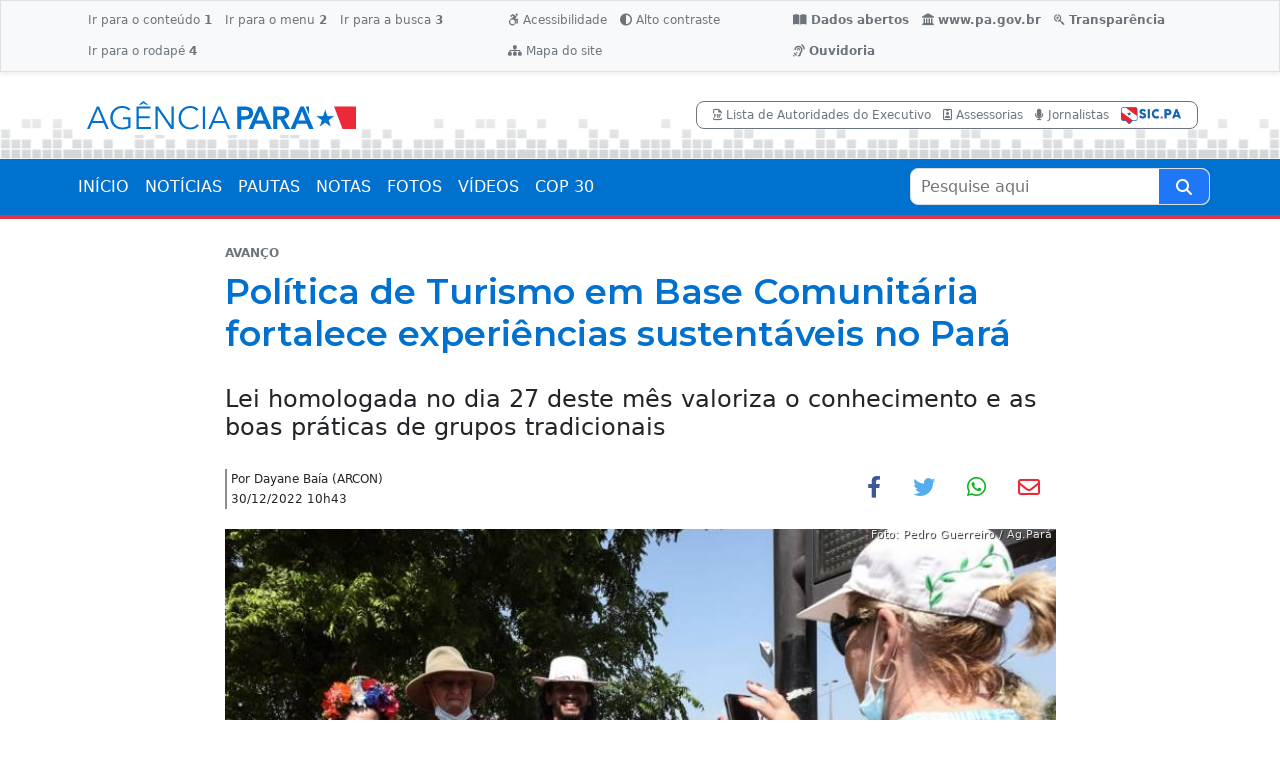

--- FILE ---
content_type: text/html
request_url: https://www.agenciapara.com.br/noticia/40489/politica-de-turismo-em-base-comunitaria-fortalece-experiencias-sustentaveis-no-para
body_size: 19186
content:

<!DOCTYPE html>
<html lang="pt-br">
<head>
	<!-- Google tag (gtag.js) -->
<script async src="https://www.googletagmanager.com/gtag/js?id=G-2XGEQPHP4X"></script>
<script>
  window.dataLayer = window.dataLayer || [];
  function gtag(){dataLayer.push(arguments);}
  gtag('js', new Date());

  gtag('config', 'G-2XGEQPHP4X');
</script>
    <meta charset="UTF-8">
    <meta http-equiv="X-UA-Compatible" content="IE=edge">
    <meta name="viewport" content="width=device-width, initial-scale=1.0">
    <meta name="description" content="Desde terça-feira (27), o Pará passou a contar com a Lei nº 9.773, que institui a Política Estadual de Turismo em Base Comunitária no Pará...." />
    <meta name="keywords" content="agência, agenciapaa, notícias, notas, pautas, fotos, vídeos, Pará, govpara, notícia, governo" />
    
    <meta itemprop="name" content="Política de Turismo em Base Comunitária fortalece experiências sustentáveis no Pará">
    <meta itemprop="url" content="https://www.agenciapara.com.br/noticia/40489/politica-de-turismo-em-base-comunitaria-fortalece-experiencias-sustentaveis-no-para">
    <meta itemprop="description" content="Desde terça-feira (27), o Pará passou a contar com a Lei nº 9.773, que institui a Política Estadual de Turismo em Base Comunitária no Pará....">
    <meta itemprop="image" content="https://www.agenciapara.com.br/midias/2022/pequenas/up_ag_40489_0dd0d32c-ff11-764e-10c5-972b890986ad.jpg">
    
    <meta property="og:site_name" content="Agência Pará de Notícias" />
    <meta property="og:url" content="https://www.agenciapara.com.br/noticia/40489/politica-de-turismo-em-base-comunitaria-fortalece-experiencias-sustentaveis-no-para" />
    <meta property="og:locale" content="pt_BR">
    <meta property="og:type" content="article" />
    <meta property="og:title" content="Política de Turismo em Base Comunitária fortalece experiências sustentáveis no Pará" />
    <meta property="og:description" content="Desde terça-feira (27), o Pará passou a contar com..." />
    <meta property="og:image" content="https://www.agenciapara.com.br/midias/2022/pequenas/up_ag_40489_0dd0d32c-ff11-764e-10c5-972b890986ad.jpg" /> 
    <meta property="image" content="https://www.agenciapara.com.br/midias/2022/pequenas/up_ag_40489_0dd0d32c-ff11-764e-10c5-972b890986ad.jpg">
    <link rel="image_src" href="https://www.agenciapara.com.br/midias/2022/pequenas/up_ag_40489_0dd0d32c-ff11-764e-10c5-972b890986ad.jpg" />
    <link rel="canonical" href="https://www.agenciapara.com.br/noticia/40489/politica-de-turismo-em-base-comunitaria-fortalece-experiencias-sustentaveis-no-para" />
    <link rel="amphtml" href="https://www.agenciapara.com.br/noticia/40489/politica-de-turismo-em-base-comunitaria-fortalece-experiencias-sustentaveis-no-para"/>
	
	
 
    
    <title>Política de Turismo em Base Comunitária fortalece experiências sustentáveis no Pará | Agência Pará</title>
	
	<link rel="shortcut icon" href="/favicon/favicon.ico">
<link rel="icon" sizes="16x16 32x32 64x64" href="/favicon/favicon.ico">
<link rel="icon" type="image/png" sizes="512x512" href="/favicon/favicon-512.png">
<link rel="icon" type="image/png" sizes="196x196" href="/favicon/favicon-192.png">
<link rel="icon" type="image/png" sizes="160x160" href="/favicon/favicon-160.png">
<link rel="icon" type="image/png" sizes="96x96" href="/favicon/favicon-96.png">
<link rel="icon" type="image/png" sizes="64x64" href="/favicon/favicon-64.png">
<link rel="icon" type="image/png" sizes="32x32" href="/favicon/favicon-32.png">
<link rel="icon" type="image/png" sizes="16x16" href="/favicon/favicon-16.png">
<link rel="apple-touch-icon" href="/favicon/favicon-57.png">
<link rel="apple-touch-icon" sizes="114x114" href="/favicon/favicon-114.png">
<link rel="apple-touch-icon" sizes="72x72" href="/favicon/favicon-72.png">
<link rel="apple-touch-icon" sizes="144x144" href="/favicon/favicon-144.png">
<link rel="apple-touch-icon" sizes="60x60" href="/favicon/favicon-60.png">
<link rel="apple-touch-icon" sizes="120x120" href="/favicon/favicon-120.png">
<link rel="apple-touch-icon" sizes="76x76" href="/favicon/favicon-76.png">
<link rel="apple-touch-icon" sizes="152x152" href="/favicon/favicon-152.png">
<link rel="apple-touch-icon" sizes="180x180" href="/favicon/favicon-180.png">
<meta name="msapplication-TileColor" content="#FFFFFF">
<meta name="msapplication-TileImage" content="/favicon/favicon-144.png">
<meta name="msapplication-config" content="/favicon/browserconfig.xml">
    
	<link rel="stylesheet" href="/css/bootstrap.min.css">
    <link rel="stylesheet" href="/css/geral.css?202309011941"> 
    <link rel="stylesheet" href="/css/internas.css?22013202309011941">
	<link rel="stylesheet" href="/css/contrast.css?202309011941">
	<link rel="stylesheet" href="/lightgallery/css/lightgallery.css">	
	
	<link rel="stylesheet" href="https://cdnjs.cloudflare.com/ajax/libs/font-awesome/6.2.0/css/all.min.css">
	
	<script type="text/javascript" src="/js/slider.bundle.js"></script>
</head>
<body>
    
<header>
	<!--TOPO MOBILE-->
	<div class="py-1  d-lg-none topo topo_mobile">
			<div class="container">
				<div class="row">
					<div class="col-auto px-0 d-flex align-items-center">
						<a class="fs-1 py-2 ps-3 pe-1 text-primary" data-bs-toggle="offcanvas" href="#offcanvasMenuMobile"	role="button">
							<i class="fa fa-bars" aria-hidden="true"></i>
						</a>
					</div>
		
					<div class="col d-flex align-items-center justify-content-evenly">
						
						<a href="/" title="Ir para a página inicial" style="text-align:center">
							<img src="/images/logo.svg" class="img-fluid" style="max-width:90%; max-height:50px" alt="Agência Pará">
						</a>
					</div>
		
					<div class="col-auto px-0 d-flex align-items-center">
						<span class="fs-2 py-2 ps-1 pe-3 text-primary" data-bs-toggle="offcanvas" data-bs-target="#offcanvasBuscaMobile" aria-controls="offcanvasBuscaMobile">
							<i class="fa fa-search" aria-hidden="true"></i>
						</span>
					</div>
				</div>
			</div>
        </div>

	<!--SOBRETOPO-->
	<div class="bg-light acessibilidade border border-bottom shadow-sm d-none d-lg-block">
		<div class="container py-1">
			<div class="d-flex justify-content-between">
				<div>
					<ul class="nav">
						<li class="nav-item"> <a class="nav-link text-secondary" accesskey="1" href="#main"> Ir para o conteúdo <strong>1</strong> </a> </li>
						<li class="nav-item"> <a class="nav-link text-secondary" accesskey="2" href="#navbar"> Ir para o menu <strong>2</strong> </a> </li>
						<li class="nav-item"> <a class="nav-link text-secondary" accesskey="3" href="#busca_portal"> Ir para a busca <strong>3</strong> </a> </li>
						<li class="nav-item"> <a class="nav-link text-secondary" accesskey="4" href="#rodape"> Ir para o rodapé <strong>4</strong> </a> </li>
					</ul>
				</div>
				<div>
					<ul class="nav">
						<li class="nav-item"> <a class="nav-link text-secondary" aria-current="page" href="/acessibilidade"> <i class="fa-brands fa-accessible-icon"></i> Acessibilidade </a> </li>
						<li class="nav-item"> <a class="nav-link text-secondary" href="#" onclick="window.toggleContrast()"> <i class="fa-solid fa-circle-half-stroke"></i> Alto contraste </a> </li>
						<li class="nav-item"> <a class="nav-link text-secondary" href="/mapadosite"> <i class="fa-solid fa-sitemap"></i> Mapa do site </a> </li>
					</ul>
				</div>
				
				<div>
					<ul class="nav">
						<li class="nav-item fw-bold">
							<a class="nav-link text-secondary" aria-current="page" href="https://www.sistemas.pa.gov.br/portaltransparencia/dados-abertos" target="_blank"><i class="fas fa-book-open"></i> Dados abertos</a>
						</li>
						<li class="nav-item fw-bold">
							<a class="nav-link text-secondary" aria-current="page" href="https://www.pa.gov.br/" target="_blank"><i class="fa-solid fa-landmark"></i> www.pa.gov.br</a>
						</li>
						<li class="nav-item fw-bold">
							<a class="nav-link text-secondary" aria-current="page" href="http://transparencia.pa.gov.br/" target="_blank"><i class="fa-brands fa-searchengin"></i> Transparência</a>
						</li>
						<li class="nav-item fw-bold">
							<a class="nav-link text-secondary" aria-current="page" href="/pagina/2493/ouvidorias"><i class="fa-solid fa-ear-listen"></i> Ouvidoria</a>
						</li>						
					</ul>
				</div>
				
			</div>
		</div>
	</div>
	
	<!--TOPO DESKTOP-->
	<div class="bg-ligth topo d-none d-md-none d-lg-block">
		<div class="container py-4">
			<div class="d-flex justify-content-between align-items-center">
				<div class="col-lg-3 col-md-4 col-sm-8">
					<a href="/" class="a_topo">
						<img src="/images/logo.svg" class="img-fluid" alt="">
					</a>
				</div>
				<div class="col-auto bg-white d-none d-md-block">
				
					<div class="px-3 py-1 border border-secondary" style="border-radius: 8px;">
                        <ul class="list-inline mb-0 x-small">
                            <li class="list-inline-item"><a class="text-xs-center text-secondary" href="/publicacao/802/lista-de-autoridades-do-poder-executivo-2022"><i class="far fa-file-pdf"></i> Lista de Autoridades do Executivo</a></li>
                            <li class="list-inline-item"><a class="text-xs-center text-secondary" href="/assessorias"><i class="far fa-id-badge"></i> Assessorias</a></li>
                            <li class="list-inline-item"><a class="text-xs-center text-secondary" href="/jornalistas"><i class="fas fa-microphone"></i> Jornalistas</a></li>
                            <li class="list-inline-item"><a class="text-xs-center text-secondary" href="https://www.sistemas.pa.gov.br/esic/public/main/index.xhtml" target="_blank"><img src="/images/sic_pa.png" class="img-fluid" style=" width:60px" alt=""></a></li>

                        </ul>
                    </div>
					
					
				</div>
			</div>
		</div>
	</div>
	
	<div class="bg-primary border-bottom border-4 border-danger d-none d-md-none d-lg-block">
		<div class="container px-0">
			<nav id="navbar" class="navbar navbar-expand-lg badge-verde topo-nav fw-bold">
				<div class="container-fluid px-0">
					
						<ul class="navbar-nav me-auto mb-2 mb-lg-0">
							<li class="nav-item"> <a class="nav-link " aria-current="page" href="/">INÍCIO</a> </li>
							<li class="nav-item"> <a class="nav-link " aria-current="page" href="/noticias">NOTÍCIAS</a> </li>
							<li class="nav-item"> <a class="nav-link" aria-current="page" href="/pautas">PAUTAS</a> </li>
							<li class="nav-item"> <a class="nav-link" aria-current="page" href="/notas">NOTAS</a> </li>
							<li class="nav-item"> <a class="nav-link" aria-current="page" href="/fotos">FOTOS</a> </li>
							<li class="nav-item"> <a class="nav-link" aria-current="page" href="/videos">VÍDEOS</a> </li>
							<li class="nav-item"> <a class="nav-link" aria-current="page" href="/#cop30">COP 30</a> </li>						
						</ul>
						
						<form action="/pesquisa" method="get" role="search" class="form_busca_geral">
							<label class="visually-hidden" for="busca_portal">Pesquise aqui</label>
							<input name="q" id="busca_portal" placeholder="Pesquise aqui" required min="3" maxlength="50" value="" type="search" autocomplete="off" aria-required="true">
							<button type="submit" class="submit" aria-label="Pesquise aqui" title="Clique aqui para pesquisar o conteúdo">
								<i class="fa fa-search" aria-hidden="true" ></i>
							</button>
						</form>
						
					
				</div>
			</nav>
		</div>
	</div>
</header>

<!-- MENU LATERAL ----------------------------------------------------------------- -->

    <div class="offcanvas offcanvas-start" style="max-width:350px; width:90%" tabindex="-1" id="offcanvasMenuMobile" aria-labelledby="offcanvasMenuMobileLabel">
        <div class="offcanvas-header bg-light border-bottom">
            <img src="/images/logo.svg" class="img-fluid" style=" max-width:60%; max-height:50px" alt="Agência Pará" />
            <span type="button" class="p-2 text-primary" data-bs-dismiss="offcanvas" aria-label="Close" style="cursor:pointer"><i class="fa fa-times" aria-hidden="true"></i></span>
        </div>
        <div class="offcanvas-body p-0">
            
			<ul class="list-group list-group-flush fw-500 px-3">
				<a class="list-group-item py-3 px-0" href="/">INÍCIO</a>
				<a class="list-group-item py-3 px-0" href="/noticias">NOTÍCIAS</a>
				<a class="list-group-item py-3 px-0" href="/pautas">PAUTAS</a>
				<a class="list-group-item py-3 px-0" href="/notas">NOTAS</a>
				<a class="list-group-item py-3 px-0" href="/fotos">FOTOS</a>
				<a class="list-group-item py-3 px-0" href="/videos">VÍDEOS</a>
				<a class="list-group-item py-3 px-0" href="/usinas">USINAS DA PAZ</a>
				<a class="list-group-item py-3 px-0" href="/#cop30">COP 30</a>
			</ul>
			
			<div class="nav justify-content-center border-top border-bottom bg-light p-3">
				<a class="text-dark nav-item mx-1 p-2" href="/publicacao/802/lista-de-autoridades-do-poder-executivo-2022">Lista de Autoridades do Executivo</a>
				<a class="text-dark nav-item mx-1 p-2" href="/assessorias">Assessorias</a>
				<a class="text-dark nav-item mx-1 p-2" href="/jornalistas">Jornalistas</a>
			</div>
			
			<div class="nav justify-content-center border-top border-bottom px-2 pt-3 small">				
				<a href="/acessibilidade" class="text-primary nav-item mx-3 mb-3" title="Acessibilidade">
					<i class="fas fa-wheelchair fa-1x me-1"></i> Acessibilidade
				</a>
				<a href="#" id="altocontraste" class="text-primary nav-item mx-3 mb-3" onclick="window.toggleContrast()">
					<i class="fas fa-adjust fa-1x me-1"></i> Alto Contraste
				</a>
				<a href="/mapadosite" class="text-primary nav-item mx-3 mb-3" title="Mapa do Site">
					<i class="fas fa-sitemap fa-1x me-1"></i> Mapa do Site
				</a>
			</div>
			
			<div class="nav justify-content-center border-top border-bottom px-2 pt-3 small fw-bold">
				<a class="text-secondary nav-item mx-3 mb-3" aria-current="page" href="https://www.sistemas.pa.gov.br/portaltransparencia/dados-abertos" target="_blank"><i class="fas fa-book-open fa-1x me-1"></i> Dados abertos</a>
				
				<a class="text-secondary nav-item mx-3 mb-3" aria-current="page" href="http://transparencia.pa.gov.br/" target="_blank"><i class="fa-brands fa-searchengin fa-1x me-1"></i> Transparência</a>
				
				<a class="text-secondary nav-item mx-3 mb-3" aria-current="page" href="/pagina/2493/ouvidorias"><i class="fa-solid fa-ear-listen fa-1x me-1"></i> Ouvidoria</a>
				
			</div>
			
			<a class="text-dark w-100 mt-3 fw-bold d-inline-block text-center" href="https://www.pa.gov.br" target="_blank">pa.gov.br</a>
			
        </div>
    </div>
	


<div class="offcanvas offcanvas-end" style="max-width:350px; width:90%" tabindex="-1" id="offcanvasBuscaMobile" aria-labelledby="offcanvasBuscaMobileLabel" >
	<div class="offcanvas-header border-bottom">
		<h5 id="offcanvasBuscaMobileLabel" class="offcanvas-title text-primary">Ferramenta de pesquisa</h5>
		<span type="button" class="p-2 text-primary" data-bs-dismiss="offcanvas" aria-label="Close" style="cursor:pointer"><i class="fa fa-times" aria-hidden="true"></i></span>
	</div>
	<div class="offcanvas-body bg-light">
		<div class="row">
            <div class="col-12"> 
                <div class="search_page_busca">                
                <form action="/pesquisa" method="get" role="search">
				
                    <div class="filtros_busca_input_group mb-3">
                        <label class="visually-hidden" for="fs_filtros_busca_input">Pesquise aqui</label>
                        <input class="filtros_busca_input" name="q" id="fs_filtros_busca_input" maxlength="50" placeholder="Pesquise aqui" value="" type="search" autocomplete="off">
                        <button type="submit" class="filtros_busca_bt_search" aria-label="Buscar" title="Clique aqui para pesquisar o conteúdo">
                            <i class="fa fa-search" aria-hidden="true" ></i>
                        </button>
                    </div>
                    
                    <div class="box_filtro_busca">
					
						<div class="row">
							<div class="col-12">
								<div class="row">
									<!--COLUNAS INICIO-->
									
									<div class="col-12">
										<div class="row">
											<div class="col-12 mb-3">
												<div class="small fw-500 mb-1">ÁREA DE GOVERNO</div> 
												<div class="">
													<label class="visually-hidden" for="fs_a">Área de Governo</label>
													<select class="form-select form-select-sm" name="a" id="fs_a">
														<option value="">Em qualquer área</option>
														
														<option value="41" >Abastecimento</option>
														
														<option value="2" >Administração</option>
														
														<option value="21" >Agricultura e Pesca</option>
														
														<option value="56" >Agropecuária</option>
														
														<option value="40" >Água e Saneamento</option>
														
														<option value="22" >Assistência Social</option>
														
														<option value="15" >Assuntos Políticos</option>
														
														<option value="30" >Auditoria e Controle</option>
														
														<option value="48" >Banco de Sangue</option>
														
														<option value="47" >Banco Público</option>
														
														<option value="44" >Cidadania</option>
														
														<option value="8" >Ciência e Tecnologia</option>
														
														<option value="1" >Comunicação</option>
														
														<option value="19" >Cultura</option>
														
														<option value="11" >Desenvolv. Econômico</option>
														
														<option value="4" >Educação</option>
														
														<option value="36" >Energia</option>
														
														<option value="39" >Ensino Superior</option>
														
														<option value="3" >Esporte e Lazer</option>
														
														<option value="54" >Estudos e Pesquisas</option>
														
														<option value="5" >Finanças e Fazenda</option>
														
														<option value="42" >Funcionalismo Público</option>
														
														<option value="24" >Governo</option>
														
														<option value="10" >Habitação</option>
														
														<option value="37" >Indústrias</option>
														
														<option value="43" >Informática e Proc Dados</option>
														
														<option value="55" >Infraestrutura</option>
														
														<option value="26" >Institucional</option>
														
														<option value="38" >Justiça e Direitos Humanos</option>
														
														<option value="9" >Meio Ambiente</option>
														
														<option value="35" >Mineração</option>
														
														<option value="7" >Obras Públicas</option>
														
														<option value="28" >Orçamento</option>
														
														<option value="23" >Patrimônio Histórico</option>
														
														<option value="50" >Perícias Científicas</option>
														
														<option value="20" >Planejamento</option>
														
														<option value="51" >Portos e Hidrovias</option>
														
														<option value="25" >Previdência </option>
														
														<option value="32" >Procuradoria Geral</option>
														
														<option value="53" >Programas de Microcrédito</option>
														
														<option value="52" >Regulação de Serv. Públicos</option>
														
														<option value="12" >Saúde</option>
														
														<option value="17" >Segurança</option>
														
														<option value="46" >Servidores - Assistência</option>
														
														<option value="45" >Servidores - Capacitação</option>
														
														<option value="34" >Terras e assuntos rurais</option>
														
														<option value="33" >Trabalho, Emprego e Renda</option>
														
														<option value="49" >Trânsito</option>
														
														<option value="6" >Transportes</option>
														
														<option value="14" >Turismo</option>
														
													</select> 
												</div>
											</div>
										</div>
									</div>
									
									<div class="col-12">
										<div class="row">
											<div class="col-12 mb-3">
												<div class="small fw-500 mb-1">TAGS</div> 
												<div class="">
													<label class="visually-hidden" for="fs_tag">Tags</label>
													<select class="form-select form-select-sm" name="tag" id="fs_tag">
														<option value="">Qualquer</option>
														
														<option value="127" > hanseníase</option>
														
														<option value="222" > linha chilena</option>
														
														<option value="165" >abelardo santos</option>
														
														<option value="190" >AÇAÍ</option>
														
														<option value="189" >Aeroporto Internacional de Belém</option>
														
														<option value="185" >Água Pará</option>
														
														<option value="255" >ajuda humanitária</option>
														
														<option value="214" >almeirim</option>
														
														<option value="155" >ALTAMIRA</option>
														
														<option value="228" >amamentação</option>
														
														<option value="51" >Amazônia</option>
														
														<option value="88" >ANANINDEUA</option>
														
														<option value="266" >Aniversário de Belém</option>
														
														<option value="87" >ÁRVORE</option>
														
														<option value="118" >asfalto</option>
														
														<option value="219" >AVENIDA ANANIN</option>
														
														<option value="119" >Balanço2023</option>
														
														<option value="156" >BANNACH</option>
														
														<option value="208" >BANPARÁ</option>
														
														<option value="97" >Barco Hospital Papa Francisco</option>
														
														<option value="147" >BASQUETE</option>
														
														<option value="82" >Belém</option>
														
														<option value="267" >Belém 410 anos</option>
														
														<option value="175" >BENEVIDES</option>
														
														<option value="203" >BORA ESTUDAR</option>
														
														<option value="211" >bragança</option>
														
														<option value="210" >breves</option>
														
														<option value="86" >BRT METROPOLITANO</option>
														
														<option value="200" >CACAU</option>
														
														<option value="226" >cadúnico</option>
														
														<option value="241" >CARABAO</option>
														
														<option value="229" >CARBONO</option>
														
														<option value="150" >carnaval</option>
														
														<option value="197" >Casa da Linguagem</option>
														
														<option value="146" >castanhal</option>
														
														<option value="166" >castelo de sonhos</option>
														
														<option value="223" >cerol</option>
														
														<option value="201" >cesta humanitária</option>
														
														<option value="168" >Chikungunya</option>
														
														<option value="252" >Chocolat Amazônia e Flor 2024</option>
														
														<option value="216" >chocolate</option>
														
														<option value="244" >CÍRIO DE NAZARÉ</option>
														
														<option value="170" >CNH PAI D'ÉGUA</option>
														
														<option value="131" >concurso público</option>
														
														<option value="235" >conta de energia</option>
														
														<option value="76" >Contas Públicas</option>
														
														<option value="114" >COP30</option>
														
														<option value="198" >COPA VERDE</option>
														
														<option value="53" >Coronavírus</option>
														
														<option value="132" >corpo de bombeiros militar do pará</option>
														
														<option value="100" >COSANPA</option>
														
														<option value="153" >CRECHE POR TODO O PARÁ</option>
														
														<option value="154" >CRECHES POR TODO O PARÁ</option>
														
														<option value="137" >credcidadão</option>
														
														<option value="163" >CRIAS DO CURRO VELHO</option>
														
														<option value="169" >cruzeiros</option>
														
														<option value="196" >Curro Velho</option>
														
														<option value="140" >dengue</option>
														
														<option value="192" >DESMATAMENTO</option>
														
														<option value="264" >Destaques 2025</option>
														
														<option value="83" >destaques2023</option>
														
														<option value="161" >DETRAN-PA</option>
														
														<option value="173" >doação de sangue</option>
														
														<option value="123" >DST</option>
														
														<option value="260" >ecoarte</option>
														
														<option value="236" >economia</option>
														
														<option value="120" >EDUCAÇÃO</option>
														
														<option value="162" >ELDORADO DOS CARAJÁS</option>
														
														<option value="251" >empreendedorismo</option>
														
														<option value="145" >ENEM</option>
														
														<option value="149" >ESPORTE</option>
														
														<option value="95" >ESTAÇÃO DAS DOCAS</option>
														
														<option value="142" >febre amarela</option>
														
														<option value="238" >feira do livro</option>
														
														<option value="107" >FESTIVAL PSICA</option>
														
														<option value="109" >fiscalização</option>
														
														<option value="242" >FITA2024</option>
														
														<option value="90" >FUTEBOL</option>
														
														<option value="106" >GARIMPO</option>
														
														<option value="167" >GÁS NATURAL</option>
														
														<option value="199" >Governo do Pará nos Bairros</option>
														
														<option value="135" >habitação</option>
														
														<option value="243" >HANGAR</option>
														
														<option value="245" >hanseníase</option>
														
														<option value="117" >HEMOPA</option>
														
														<option value="102" >hiv</option>
														
														<option value="233" >hospital da mulher</option>
														
														<option value="139" >HOSPITAL DE CLÍNICAS</option>
														
														<option value="143" >icoaraci</option>
														
														<option value="220" >Instituto Evandro Chagas</option>
														
														<option value="227" >internet</option>
														
														<option value="157" >IPVA</option>
														
														<option value="138" >JANEIRO BRANCO</option>
														
														<option value="247" >Jiu-jítsu</option>
														
														<option value="193" >Judô</option>
														
														<option value="248" >judô inclusivo</option>
														
														<option value="224" >LINHA DE CRÉDITO</option>
														
														<option value="268" >luto</option>
														
														<option value="178" >mangal das garças</option>
														
														<option value="128" >MANGUEIRÃO</option>
														
														<option value="91" >MANGUEIRÃO</option>
														
														<option value="186" >marabá</option>
														
														<option value="202" >maracanã</option>
														
														<option value="113" >MARAJÓ</option>
														
														<option value="187" >marambaia</option>
														
														<option value="218" >marujada</option>
														
														<option value="111" >MEIO AMBIENTE</option>
														
														<option value="231" >mercado municipal</option>
														
														<option value="79" >Minuto Agência Pará</option>
														
														<option value="184" >MiritiBoard</option>
														
														<option value="204" >Monilíase</option>
														
														<option value="92" >MONITORAMENTO</option>
														
														<option value="80" >Mosqueiro</option>
														
														<option value="116" >MULHER</option>
														
														<option value="73" >Música e Inclusão Social</option>
														
														<option value="108" >musicoterapia</option>
														
														<option value="94" >NATAL</option>
														
														<option value="234" >NOVA TAMANDARÉ</option>
														
														<option value="72" >Novembro Azul</option>
														
														<option value="262" >Novembro Roxo</option>
														
														<option value="246" >Novo Santuário</option>
														
														<option value="71" >Novos conhecimentos</option>
														
														<option value="89" >NUTRIÇÃO</option>
														
														<option value="254" >obesidade zero</option>
														
														<option value="121" >OBRAS</option>
														
														<option value="84" >ônibus</option>
														
														<option value="217" >operação verão 2024</option>
														
														<option value="253" >ophir loyola</option>
														
														<option value="221" >ORLA</option>
														
														<option value="144" >outeiro</option>
														
														<option value="55" >Outubro Rosa</option>
														
														<option value="105" >PACAJÁ</option>
														
														<option value="104" >PARÁ</option>
														
														<option value="261" >Parque da Cidade</option>
														
														<option value="125" >parque estadual do utinga</option>
														
														<option value="177" >páscoa</option>
														
														<option value="180" >PAYSANDU</option>
														
														<option value="99" >PCT GUAMÁ</option>
														
														<option value="240" >pinduca</option>
														
														<option value="237" >pinta cuias</option>
														
														<option value="130" >polícia civil do pará</option>
														
														<option value="124" >POLÍCIA MILITAR</option>
														
														<option value="159" >PONTE</option>
														
														<option value="232" >por todas elas</option>
														
														<option value="209" >PORTEL</option>
														
														<option value="213" >PORTO FUTURO II</option>
														
														<option value="75" >Premiação Nacional</option>
														
														<option value="148" >PRÉ-OLÍMPICO DE BASQUETE</option>
														
														<option value="263" >Programa Vida Ativa</option>
														
														<option value="195" >Pronto-Socorro</option>
														
														<option value="133" >prosel</option>
														
														<option value="134" >prosel 2024</option>
														
														<option value="250" >queimadas</option>
														
														<option value="81" >racismo religioso</option>
														
														<option value="182" >realidade aumentada</option>
														
														<option value="181" >realidade virtual</option>
														
														<option value="85" >Região Metropolitana</option>
														
														<option value="205" >regulariza pará</option>
														
														<option value="179" >REMO</option>
														
														<option value="265" >Retrospectiva</option>
														
														<option value="215" >rio fresco</option>
														
														<option value="249" >rua da marinha</option>
														
														<option value="225" >salinópolis</option>
														
														<option value="158" >SANTA CASA</option>
														
														<option value="230" >santa izabel do pará</option>
														
														<option value="110" >santarém</option>
														
														<option value="151" >são félix do xingu</option>
														
														<option value="96" >saúde</option>
														
														<option value="191" >saúde mental</option>
														
														<option value="171" >Secom por Todo o Pará</option>
														
														<option value="103" >SEGURANÇA PÚBLICA</option>
														
														<option value="164" >Semana dos Povos Indígenas</option>
														
														<option value="176" >semana santa</option>
														
														<option value="160" >SENTINELA</option>
														
														<option value="136" >sua casa</option>
														
														<option value="172" >SUSTENTABILIDADE</option>
														
														<option value="188" >tapanã</option>
														
														<option value="183" >Teatro Waldemar Henrique</option>
														
														<option value="98" >TECNOLOGIA</option>
														
														<option value="194" >TerPaz nos Bairros</option>
														
														<option value="207" >Teste do Pezinho</option>
														
														<option value="206" >títulos de terra</option>
														
														<option value="93" >TRÂNSITO</option>
														
														<option value="129" >TROTE</option>
														
														<option value="126" >TURISMO</option>
														
														<option value="122" >uepa</option>
														
														<option value="66" >Usina da Paz Jurunas/Condor</option>
														
														<option value="59" >Usinas da Paz</option>
														
														<option value="63" >UsiPaz Benguí</option>
														
														<option value="61" >UsiPaz Cabanagem</option>
														
														<option value="65" >UsiPaz Canaã</option>
														
														<option value="78" >UsiPaz Guamá</option>
														
														<option value="60" >UsiPaz Icuí</option>
														
														<option value="62" >UsiPaz Marituba</option>
														
														<option value="64" >UsiPaz Parauapebas</option>
														
														<option value="67" >UsiPaz Terra Firme</option>
														
														<option value="212" >vacina</option>
														
														<option value="174" >ver-o-peso</option>
														
														<option value="115" >VIOLÊNCIA</option>
														
														<option value="259" >vôlei masculino</option>
														
														<option value="152" >Waldemar Henrique</option>
														
														<option value="141" >zika</option>
														
													</select> 
												</div>
											</div>
										</div>
									</div>
									
									<div class="col-12">
										<div class="row">
											<div class="col-12 mb-3">
												<div class="small fw-500 mb-1">REGIÕES</div> 
												<div class="">
													<label class="visually-hidden" for="fs_regiao">Regiões</label>
													<select class="form-select form-select-sm" name="regiao" id="fs_regiao">
														<option value="">Qualquer</option>
														
														<option value="15" >BR - Distrito Federal</option>
														
														<option value="13" >BR - Outros estados</option>
														
														<option value="14" >EX - Exterior</option>
														
														<option value="1" >Região Araguaia</option>
														
														<option value="2" >Região Baixo Amazonas</option>
														
														<option value="3" >Região Carajás</option>
														
														<option value="4" >Região Guajará</option>
														
														<option value="5" >Região Guamá</option>
														
														<option value="6" >Região Lago de Tucuruí</option>
														
														<option value="7" >Região Marajó</option>
														
														<option value="8" >Região Rio Caeté</option>
														
														<option value="9" >Região Rio Capim</option>
														
														<option value="10" >Região Tapajós</option>
														
														<option value="11" >Região Tocantins</option>
														
														<option value="12" >Região Xingu</option>
														
													</select> 
												</div>
											</div>
										</div>
									</div>
									
									<div class="12 mb-3">
										<div class="small fw-500 mb-1">CONTEÚDO</div> 
										<div class="form-check">
										  <input class="form-check-input" type="radio" name="c" id="fs_c1" value="" checked>
										  <label class="form-check-label" for="fs_c1">Todos</label>
										</div>
										<div class="form-check">
										  <input class="form-check-input" type="radio" name="c" id="fs_c6" value="noticias" >
										  <label class="form-check-label" for="fs_c6">Notícias</label>
										</div>
										<div class="form-check">
										  <input class="form-check-input" type="radio" name="c" id="fs_c10" value="pautas" >
										  <label class="form-check-label" for="fs_c10">Pautas</label>
										</div>
										<div class="form-check">
										  <input class="form-check-input" type="radio" name="c" id="fs_c11" value="notas" >
										  <label class="form-check-label" for="fs_c11">Notas</label>
										</div>
										<div class="form-check">
										  <input class="form-check-input" type="radio" name="c" id="fs_c7" value="fotos" >
										  <label class="form-check-label" for="fs_c7">Fotos</label>
										</div>
										<div class="form-check">
										  <input class="form-check-input" type="radio" name="c" id="fs_c9" value="videos" >
										  <label class="form-check-label" for="fs_c9">Vídeos</label>
										</div>
									</div>
									
									<!--COLUNAS FIM-->
								</div>
							</div>
							
							<div class="col-12">
								<div class="row">
									<!--COLUNAS INICIO-->
									<div class="col-12 mb-3">
										<div class="small fw-500 mb-1">PERÍODO</div>                        
										<div class="form-check">
										  <input class="form-check-input" type="radio" name="p" id="fs_p1" value="" checked>
										  <label class="form-check-label" for="fs_p1">Em qualquer data</label>
										</div>
										<div class="form-check">
										  <input class="form-check-input" type="radio" name="p" id="fs_phoje" value="1" >
										  <label class="form-check-label" for="fs_phoje">Nas últimas 24 horas</label>
										</div>
										<div class="form-check">
										  <input class="form-check-input" type="radio" name="p" id="fs_p2" value="7" >
										  <label class="form-check-label" for="fs_p2">Na última semana</label>
										</div>
										<div class="form-check">
										  <input class="form-check-input" type="radio" name="p" id="fs_p3" value="30" >
										  <label class="form-check-label" for="fs_p3">No último mês</label>
										</div>
										<div class="form-check">
										  <input class="form-check-input" type="radio" name="p" id="fs_p4" value="365" >
										  <label class="form-check-label" for="fs_p4">No último ano</label>
										</div>
										<div class="form-check">
										  <input class="form-check-input plivre" type="radio" name="p" id="fs_plivre" value="0" >
										  <label class="form-check-label" for="fs_plivre">Intervalo personalizado</label>
										</div>
										
										<div class="row">										
											<div class="col-10 mb-1 campo_datas">
												<div class="input-group input-group-sm">
													<span class="input-group-text">De</span>
													<input name="dataini" id="fs_dataini" type="date" value="" class="form-control" aria-label="De">
												</div>
											</div>											
											<div class="col-10 mb-1 campo_datas">
												<div class="input-group input-group-sm">
													<span class="input-group-text" style="width: 34px;text-align: center;	display: inline-block;">A</span>
													<input name="datafim" id="fs_datafim" type="date" value="" class="form-control" aria-label="A">
												</div>
											</div>
										</div>
										
									</div>
									<!--COLUNAS FIM-->
								</div>
							</div>
							
						</div> <!--row-->
                        
                        <div class="col-12 text-center">
							<button type="submit" class="btn_aplicar_filtro" aria-label="Buscar" title="Clique aqui para pesquisar o conteúdo">
								<i class="fa fa-search" aria-hidden="true" ></i> Aplicar filtro
							</button>
                        </div>
                        
                    </div> 
                </form>
                
                </div>                        
            </div>
        </div>
	</div>
</div>

    <main id="main">
	
        <div class="container">					
            <div class="row pb-3 justify-content-center">
                
				<article class="col-12 col-xxl-8 col-xl-9 col-lg-11 pt-4 pb-4">
				
					<div class="d-flex justify-content-between">
					<div class="text-secondary fw-bold x-small mb-2">AVANÇO</div>
					
					</div>


					<h1 class="titulo">Política de Turismo em Base Comunitária fortalece experiências sustentáveis no Pará</h1>					
					
					
					   <p class="mb-4 fs-4 lh-120">Lei homologada no dia 27 deste mês valoriza o conhecimento e as boas práticas de grupos tradicionais</p>
					
					
					
					<div class="d-flex justify-content-between align-content-center align-items-center mb-3">
						<div class="linha_vertical_cinza x-small">
							<div class="ms-1 fw-500">Por Dayane Baía (ARCON)</div>
							<div class="ms-1">30/12/2022 10h43</div>
						</div>
						
						<div class="">
							<ul class="nav justify-content-center sticky-top social">
								<li class="nav-item">
									<a class="nav-link" href="https://www.facebook.com/sharer/sharer.php?u=https://www.agenciapara.com.br/noticia/40489/politica-de-turismo-em-base-comunitaria-fortalece-experiencias-sustentaveis-no-para" target="_blank">
										<i class="fa-brands fa-facebook-f"></i>
									</a>
								</li>
								<li class="nav-item">
									<a class="nav-link" href="#">
										<i class="fa-brands fa-twitter"></i>
									</a>
								</li>
								
								<li class="nav-item">
									<a class="nav-link" href="https://api.whatsapp.com/send?text=Pol&#237;tica de Turismo em Base Comunit&#225;ria fortalece experi&#234;ncias sustent&#225;veis no Par&#225; | Ag&#234;ncia Par&#225; https://www.agenciapara.com.br/noticia/40489/politica-de-turismo-em-base-comunitaria-fortalece-experiencias-sustentaveis-no-para" target="_blank">
										<i class="fa-brands fa-whatsapp"></i>
									</a>
								</li>
								
								<li class="nav-item">
									<a class="nav-link" href="mailto:?subject=Agência Pará - Política de Turismo em Base Comunitária fortalece experiências sustentáveis no Pará&body=https://www.agenciapara.com.br/noticia/40489/politica-de-turismo-em-base-comunitaria-fortalece-experiencias-sustentaveis-no-para" target="_blank">
										<i class="fa-regular fa-envelope"></i>
									</a>
								</li>
							</ul>
						</div>
					</div>
					

					
					                                   
					
					
					<div class="txt_noticia">
					
					<p><span class="w3cgWrapper w3cgAlignCenter"><a class="imgGcLink" href="/midias/2022/grandes/up_ag_40489_0dd0d32c-ff11-764e-10c5-972b890986ad.jpg"><img class="imGs4O0O8" src="/midias/2022/medias/up_ag_40489_0dd0d32c-ff11-764e-10c5-972b890986ad.jpg" title="Crédito: Pedro Guerreiro / Ag.Pará" /></a><span class="w3cgLegenda"></span></span>Desde terça-feira (27), o Pará passou a contar com a Lei nº 9.773, que institui a Política Estadual de Turismo em Base Comunitária no Pará. Com a legislação, abrem-se oportunidades de avanço na institucionalização, regulamentando atividades e dando legitimidade às comunidades rurais e tradicionais para atuarem no setor.  No Pará, as comunidades são formadas por indígenas, quilombolas e ribeirinhos, por exemplo.</p>
<p>A lei compreende as comunidades tradicionais como grupos culturalmente diferenciados e que se reconhecem como tais, com formas próprias de organização social e que ocupam e usam territórios e recursos naturais como condição para vivência cultural, social, religiosa, ancestral e econômica.</p>
<p>A nova legislação destaca o conhecimento das comunidades, bem como as inovações e práticas gerados e transmitidos pela tradição, de geração em geração. </p>
<p><strong><span class="w3cgWrapper w3cgAlignCenter"><a class="imgGcLink" href="/midias/2022/grandes/up_ag_40489_02a62374-6b8f-a627-ef91-db3cf40274df.jpg"><img class="imGs4O0O8" src="/midias/2022/medias/up_ag_40489_02a62374-6b8f-a627-ef91-db3cf40274df.jpg" title="Crédito: Pedro Guerreiro / Ag.Pará" /></a><span class="w3cgLegenda"></span></span>Turismo na comunidade -</strong> A nova lei permite que as unidades de planejamento de Turismo em Base Comunitária incluam circuitos, roteiros, rotas, caminhos, trilhas, rios, lagos, igarapés, colônias, comunidades, aldeias, vilas, quilombos, assentamentos, dentre outros termos similares.</p>
<p><span class="w3cgWrapper w3cgAlignLeft"><a class="imgGcLink" href="/midias/2022/grandes/up_ag_40489_fb225ebf-41d3-2c0e-31c7-286a01566fe1.jpg"><img class="imGs4O0O8" src="/midias/2022/pequenas/up_ag_40489_fb225ebf-41d3-2c0e-31c7-286a01566fe1.jpg" title="Crédito: Pedro Guerreiro / Ag.Pará" /></a><span class="w3cgLegenda"></span></span>O secretário de Estado de Turismo, André Dias, destacou a homologação da lei , na última terça-feira (27), como um passo importante resultado de uma série de ações de fortalecimento ao turismo sustentável. </p>
<p>"A Amazônia enquanto atrativo turístico é melhor compreendida e acessada através do olhar das comunidades tradicionais. Temos diversos produtos estruturados como visitas técnicas e qualificações realizadas nos últimos quatro anos", afirma o secretário.</p>
<p><strong><span class="w3cgWrapper w3cgAlignCenter"><a class="imgGcLink" href="/midias/2022/grandes/up_ag_40489_b0073dca-6c0b-a4d8-160a-1b8367c7764c.jpg"><img class="imGs4O0O8" src="/midias/2022/medias/up_ag_40489_b0073dca-6c0b-a4d8-160a-1b8367c7764c.jpg" title="Crédito: Pedro Guerreiro / Ag.Pará" /></a><span class="w3cgLegenda"></span></span>Ecologia e Sociobiodiversidade - </strong>O turismo em base comunitária segue princípios como valorização da sociobiodiversidade local; manutenção do meio ambiente ecologicamente equilibrado; diversificação, valorização e comercialização da produção regional; valorização do patrimônio cultural das comunidades tradicionais; e protagonismo comunitário.</p>
<p>"Temos atuado em todas as regiões, nesse sentido, como as comunidades que atuam na Floresta Nacional do Tapajós; as que atuam em Soure, Salvaterra e já receberam qualificação; as da região do Caetés e Guamá também, além de Altamira e Xingu, além das que atuam com pesca esportiva, e demais unidades de conservação do nosso estado", observou o titular da Setur, André Dias.</p>

<div id="carouselNoticias" class="carousel slide" data-bs-ride="carousel" data-bs-interval="4000">
	
	
	<div class="carousel-inner">
	
			<div class="carousel-item active">
				<a class="imgGcLink" href="/midias/2022/grandes/up_ag_40489_412f9078-93e6-e5b4-b78d-259420847f10.jpg">
					<img class="d-block w-100" src="/midias/2022/medias/up_ag_40489_412f9078-93e6-e5b4-b78d-259420847f10.jpg" alt="">
					<div class="carousel-caption" style="text-shadow: 1px 1px 1px #000;"> 
						<div class="x-small fw-500 mb-1" >Foto: Pedro Guerreiro / Ag.Pará</div>
						
						<h6 class="mb-0"></h6>
						
					</div>
				</a>
			</div>    
	 
	</div>
	
</div> 

					
					</div>
					
				</article>
                
            </div> <!--.row-->            
		</div> <!--.container-->
		
		<section class="bg-light border-top">
			<div class="container">
				<div class="row">
					<div class="col-12 py-4">
					
						<h3 class="h3 text-danger mb-4">Veja também</h3>
									
						<div class="row">		
							
							<div class="col-lg-3 col-md-6 mb-4 item-noticia-vejamais pb-3 pb-md-0">
								<div class="row">
									<div class="col-md-12 col-5 wrap-img-noticias-vejamais">
										<a href="/noticia/73945/arena-gamer-do-mangueirao-recebe-visita-da-comunidade-geek-e-reforca-inclusao-digital-e-esportiva" title="Arena Gamer do Mangueirão recebe visita da comunidade geek e reforça inclusão digital e esportiva">
											
											<img src="/midias/2026/pequenas/20260114215639-GC00073945-F00284398E.webp"  alt="notícia: Arena Gamer do Mangueirão recebe visita da comunidade geek e reforça inclusão digital e esportiva" class="img-fluid img-noticias-vejamais img-crop" />				
											
										</a>
									</div>
									<div class="col-md-12 col-7">
										<p class="x-small text-primary white-space-normal mb-1 mt-0 mt-md-1 fw-500" style="white-space: break-spaces;">ESPORTE E LAZER</p>
										<a href="/noticia/73945/arena-gamer-do-mangueirao-recebe-visita-da-comunidade-geek-e-reforca-inclusao-digital-e-esportiva" title="Arena Gamer do Mangueirão recebe visita da comunidade geek e reforça inclusão digital e esportiva" class="">
											<p class="card-text text-dark fw-500">Arena Gamer do Mangueirão recebe visita da comunidade geek e reforça inclusão digital e esportiva</p>
										</a>
										<span class="text-secondary mt-3 x-small text-center text-lg-end">14/01/2026 22h00</span>
									</div>
								</div>
							</div>
							
							<div class="col-lg-3 col-md-6 mb-4 item-noticia-vejamais pb-3 pb-md-0">
								<div class="row">
									<div class="col-md-12 col-5 wrap-img-noticias-vejamais">
										<a href="/noticia/73943/cultura-rede-de-comunicacao-transmite-final-da-supercopa-grao-para-neste-domingo-18" title="Cultura Rede de Comunicação transmite final da Supercopa Grão Pará neste domingo (18)">
											
											<img src="/midias/2026/pequenas/20260114192523-GC00073943-F00284385E.webp"  alt="notícia: Cultura Rede de Comunicação transmite final da Supercopa Grão Pará neste domingo (18)" class="img-fluid img-noticias-vejamais img-crop" />				
											
										</a>
									</div>
									<div class="col-md-12 col-7">
										<p class="x-small text-primary white-space-normal mb-1 mt-0 mt-md-1 fw-500" style="white-space: break-spaces;">TEMPORADA 2026</p>
										<a href="/noticia/73943/cultura-rede-de-comunicacao-transmite-final-da-supercopa-grao-para-neste-domingo-18" title="Cultura Rede de Comunicação transmite final da Supercopa Grão Pará neste domingo (18)" class="">
											<p class="card-text text-dark fw-500">Cultura Rede de Comunicação transmite final da Supercopa Grão Pará neste domingo (18)</p>
										</a>
										<span class="text-secondary mt-3 x-small text-center text-lg-end">14/01/2026 19h12</span>
									</div>
								</div>
							</div>
							
							<div class="col-lg-3 col-md-6 mb-4 item-noticia-vejamais pb-3 pb-md-0">
								<div class="row">
									<div class="col-md-12 col-5 wrap-img-noticias-vejamais">
										<a href="/noticia/73942/minuto-agencia-para-veja-os-destaques-desta-quarta-feira-1401" title="Minuto Agência Pará: veja os destaques desta quarta-feira (14/01)">
											
											<img src="/midias/2026/pequenas/20260114190908-GC00073942-F00284384.webp"  alt="notícia: Minuto Agência Pará: veja os destaques desta quarta-feira (14/01)" class="img-fluid img-noticias-vejamais img-crop" />				
											
										</a>
									</div>
									<div class="col-md-12 col-7">
										<p class="x-small text-primary white-space-normal mb-1 mt-0 mt-md-1 fw-500" style="white-space: break-spaces;">VÍDEO</p>
										<a href="/noticia/73942/minuto-agencia-para-veja-os-destaques-desta-quarta-feira-1401" title="Minuto Agência Pará: veja os destaques desta quarta-feira (14/01)" class="">
											<p class="card-text text-dark fw-500">Minuto Agência Pará: veja os destaques desta quarta-feira (14/01)</p>
										</a>
										<span class="text-secondary mt-3 x-small text-center text-lg-end">14/01/2026 19h09</span>
									</div>
								</div>
							</div>
							
							<div class="col-lg-3 col-md-6 mb-4 item-noticia-vejamais pb-3 pb-md-0">
								<div class="row">
									<div class="col-md-12 col-5 wrap-img-noticias-vejamais">
										<a href="/noticia/73941/professor-da-rede-estadual-representa-o-para-em-evento-cientifico-em-sao-paulo" title="Professor da rede estadual representa o Pará em evento científico, em São Paulo">
											
											<img src="/midias/2026/pequenas/20260114184447-GC00073941-F00284383E.webp"  alt="notícia: Professor da rede estadual representa o Pará em evento científico, em São Paulo" class="img-fluid img-noticias-vejamais img-crop" />				
											
										</a>
									</div>
									<div class="col-md-12 col-7">
										<p class="x-small text-primary white-space-normal mb-1 mt-0 mt-md-1 fw-500" style="white-space: break-spaces;">AMBIENTE TECNOLÓGICO</p>
										<a href="/noticia/73941/professor-da-rede-estadual-representa-o-para-em-evento-cientifico-em-sao-paulo" title="Professor da rede estadual representa o Pará em evento científico, em São Paulo" class="">
											<p class="card-text text-dark fw-500">Professor da rede estadual representa o Pará em evento científico, em São Paulo</p>
										</a>
										<span class="text-secondary mt-3 x-small text-center text-lg-end">14/01/2026 17h45</span>
									</div>
								</div>
							</div>
							
							<div class="col-lg-3 col-md-6 mb-4 item-noticia-vejamais pb-3 pb-md-0">
								<div class="row">
									<div class="col-md-12 col-5 wrap-img-noticias-vejamais">
										<a href="/noticia/73939/governo-do-para-inicia-reestruturacao-do-hospital-estadual-materno-infantil-anita-gerosa" title="Governo do Pará inicia reestruturação do Hospital Estadual Materno-Infantil Anita Gerosa">
											
											<img src="/midias/2026/pequenas/20260114163358-GF00026060-F00484448.webp"  alt="notícia: Governo do Pará inicia reestruturação do Hospital Estadual Materno-Infantil Anita Gerosa" class="img-fluid img-noticias-vejamais img-crop" />				
											
										</a>
									</div>
									<div class="col-md-12 col-7">
										<p class="x-small text-primary white-space-normal mb-1 mt-0 mt-md-1 fw-500" style="white-space: break-spaces;">SAÚDE EM ANANINDEUA</p>
										<a href="/noticia/73939/governo-do-para-inicia-reestruturacao-do-hospital-estadual-materno-infantil-anita-gerosa" title="Governo do Pará inicia reestruturação do Hospital Estadual Materno-Infantil Anita Gerosa" class="">
											<p class="card-text text-dark fw-500">Governo do Pará inicia reestruturação do Hospital Estadual Materno-Infantil Anita Gerosa</p>
										</a>
										<span class="text-secondary mt-3 x-small text-center text-lg-end">14/01/2026 16h37</span>
									</div>
								</div>
							</div>
							
							<div class="col-lg-3 col-md-6 mb-4 item-noticia-vejamais pb-3 pb-md-0">
								<div class="row">
									<div class="col-md-12 col-5 wrap-img-noticias-vejamais">
										<a href="/noticia/73938/avaliacao-da-capes-confirma-avanco-nos-curso-de-pos-graduacao-da-uepa" title="Avaliação da Capes confirma avanço nos curso de pós-graduação da Uepa">
											
											<img src="/midias/2026/pequenas/20260114161822-GC00073938-F00284368E.webp"  alt="notícia: Avaliação da Capes confirma avanço nos curso de pós-graduação da Uepa" class="img-fluid img-noticias-vejamais img-crop" />				
											
										</a>
									</div>
									<div class="col-md-12 col-7">
										<p class="x-small text-primary white-space-normal mb-1 mt-0 mt-md-1 fw-500" style="white-space: break-spaces;">EXCELÊNCIA</p>
										<a href="/noticia/73938/avaliacao-da-capes-confirma-avanco-nos-curso-de-pos-graduacao-da-uepa" title="Avaliação da Capes confirma avanço nos curso de pós-graduação da Uepa" class="">
											<p class="card-text text-dark fw-500">Avaliação da Capes confirma avanço nos curso de pós-graduação da Uepa</p>
										</a>
										<span class="text-secondary mt-3 x-small text-center text-lg-end">14/01/2026 16h15</span>
									</div>
								</div>
							</div>
							
							<div class="col-lg-3 col-md-6 mb-4 item-noticia-vejamais pb-3 pb-md-0">
								<div class="row">
									<div class="col-md-12 col-5 wrap-img-noticias-vejamais">
										<a href="/noticia/73937/pct-guama-certifica-primeira-turma-do-curso-de-letramento-digital" title="PCT Guamá certifica primeira turma do curso de letramento digital">
											
											<img src="/midias/2026/pequenas/20260114153610-GC00073937-F00284363.webp"  alt="notícia: PCT Guamá certifica primeira turma do curso de letramento digital" class="img-fluid img-noticias-vejamais img-crop" />				
											
										</a>
									</div>
									<div class="col-md-12 col-7">
										<p class="x-small text-primary white-space-normal mb-1 mt-0 mt-md-1 fw-500" style="white-space: break-spaces;">CIÊNCIA E TECNOLOGIA</p>
										<a href="/noticia/73937/pct-guama-certifica-primeira-turma-do-curso-de-letramento-digital" title="PCT Guamá certifica primeira turma do curso de letramento digital" class="">
											<p class="card-text text-dark fw-500">PCT Guamá certifica primeira turma do curso de letramento digital</p>
										</a>
										<span class="text-secondary mt-3 x-small text-center text-lg-end">14/01/2026 15h51</span>
									</div>
								</div>
							</div>
							
							<div class="col-lg-3 col-md-6 mb-4 item-noticia-vejamais pb-3 pb-md-0">
								<div class="row">
									<div class="col-md-12 col-5 wrap-img-noticias-vejamais">
										<a href="/noticia/73936/belem-sedia-encontro-estadual-de-pontos-de-cultura-com-foco-em-cidadania-climatica" title="Belém sedia encontro estadual de Pontos de Cultura com foco em cidadania climática">
											
											<img src="/midias/2025/pequenas/20251214202544-GF00025866-F00478115.webp"  alt="notícia: Belém sedia encontro estadual de Pontos de Cultura com foco em cidadania climática" class="img-fluid img-noticias-vejamais img-crop" />				
											
										</a>
									</div>
									<div class="col-md-12 col-7">
										<p class="x-small text-primary white-space-normal mb-1 mt-0 mt-md-1 fw-500" style="white-space: break-spaces;">PROTAGONISMO CULTURAL</p>
										<a href="/noticia/73936/belem-sedia-encontro-estadual-de-pontos-de-cultura-com-foco-em-cidadania-climatica" title="Belém sedia encontro estadual de Pontos de Cultura com foco em cidadania climática" class="">
											<p class="card-text text-dark fw-500">Belém sedia encontro estadual de Pontos de Cultura com foco em cidadania climática</p>
										</a>
										<span class="text-secondary mt-3 x-small text-center text-lg-end">14/01/2026 15h29</span>
									</div>
								</div>
							</div>
							
						</div>
			
						<div class="d-flex justify-content-end p-0 m-0">
							<a href="/noticias" class="">
								<h5 class="m-0">mais notícias</h5>
							</a>
						</div>
					
					</div><!--fim veja também-->			
				</div>
			</div>
		</section>
		
		
			
    </main>
	<footer id="rodape">
	<div class="container">
		<div class="row pt-xs-5 pt-md-5 pt-sm-3 pb-xs-3 pb-md-3 pb-sm-2 px-0 d-none d-sm-none d-md-none d-xs-flex d-lg-flex">
		
			<div class="col">
				<h3 class="text-white mb-4">Editorias</h3>
			</div>
		</div>
		<div class="row d-none d-sm-none d-md-none d-xs-flex d-lg-flex">
			<div class="col-lg-2 col-md-2 col-sm-2 col-xs-6 pe-1">
			<a class="text-light small" href="/noticias?a=41" title="Abastecimento">Abastecimento</a><br />
			
			<a class="text-light small" href="/noticias?a=2" title="Administração">Administração</a><br />
			
			<a class="text-light small" href="/noticias?a=21" title="Agricultura e Pesca">Agricultura e Pesca</a><br />
			
			<a class="text-light small" href="/noticias?a=56" title="Agropecuária">Agropecuária</a><br />
			
			<a class="text-light small" href="/noticias?a=40" title="Água e Saneamento">Água e Saneamento</a><br />
			
			<a class="text-light small" href="/noticias?a=22" title="Assistência Social">Assistência Social</a><br />
			
			<a class="text-light small" href="/noticias?a=15" title="Assuntos Políticos">Assuntos Políticos</a><br />
			
			<a class="text-light small" href="/noticias?a=30" title="Auditoria e Controle">Auditoria e Controle</a><br />
			
			<a class="text-light small" href="/noticias?a=48" title="Banco de Sangue">Banco de Sangue</a><br />
			</div><div class="col-lg-2 col-md-2 col-sm-2 col-xs-6 pe-1">
			<a class="text-light small" href="/noticias?a=47" title="Banco Público">Banco Público</a><br />
			
			<a class="text-light small" href="/noticias?a=44" title="Cidadania">Cidadania</a><br />
			
			<a class="text-light small" href="/noticias?a=8" title="Ciência e Tecnologia">Ciência e Tecnologia</a><br />
			
			<a class="text-light small" href="/noticias?a=1" title="Comunicação">Comunicação</a><br />
			
			<a class="text-light small" href="/noticias?a=19" title="Cultura">Cultura</a><br />
			
			<a class="text-light small" href="/noticias?a=11" title="Desenvolv. Econômico">Desenvolv. Econômico</a><br />
			
			<a class="text-light small" href="/noticias?a=4" title="Educação">Educação</a><br />
			
			<a class="text-light small" href="/noticias?a=36" title="Energia">Energia</a><br />
			
			<a class="text-light small" href="/noticias?a=39" title="Ensino Superior">Ensino Superior</a><br />
			</div><div class="col-lg-2 col-md-2 col-sm-2 col-xs-6 pe-1">
			<a class="text-light small" href="/noticias?a=3" title="Esporte e Lazer">Esporte e Lazer</a><br />
			
			<a class="text-light small" href="/noticias?a=54" title="Estudos e Pesquisas">Estudos e Pesquisas</a><br />
			
			<a class="text-light small" href="/noticias?a=5" title="Finanças e Fazenda">Finanças e Fazenda</a><br />
			
			<a class="text-light small" href="/noticias?a=42" title="Funcionalismo Público">Funcionalismo Público</a><br />
			
			<a class="text-light small" href="/noticias?a=24" title="Governo">Governo</a><br />
			
			<a class="text-light small" href="/noticias?a=10" title="Habitação">Habitação</a><br />
			
			<a class="text-light small" href="/noticias?a=37" title="Indústrias">Indústrias</a><br />
			
			<a class="text-light small" href="/noticias?a=43" title="Informática e Proc Dados">Informática e Proc Dados</a><br />
			
			<a class="text-light small" href="/noticias?a=55" title="Infraestrutura">Infraestrutura</a><br />
			</div><div class="col-lg-2 col-md-2 col-sm-2 col-xs-6 pe-1">
			<a class="text-light small" href="/noticias?a=26" title="Institucional">Institucional</a><br />
			
			<a class="text-light small" href="/noticias?a=38" title="Justiça e Direitos Humanos">Justiça e Direitos Humanos</a><br />
			
			<a class="text-light small" href="/noticias?a=9" title="Meio Ambiente">Meio Ambiente</a><br />
			
			<a class="text-light small" href="/noticias?a=35" title="Mineração">Mineração</a><br />
			
			<a class="text-light small" href="/noticias?a=7" title="Obras Públicas">Obras Públicas</a><br />
			
			<a class="text-light small" href="/noticias?a=28" title="Orçamento">Orçamento</a><br />
			
			<a class="text-light small" href="/noticias?a=23" title="Patrimônio Histórico">Patrimônio Histórico</a><br />
			
			<a class="text-light small" href="/noticias?a=50" title="Perícias Científicas">Perícias Científicas</a><br />
			
			<a class="text-light small" href="/noticias?a=20" title="Planejamento">Planejamento</a><br />
			</div><div class="col-lg-2 col-md-2 col-sm-2 col-xs-6 pe-1">
			<a class="text-light small" href="/noticias?a=51" title="Portos e Hidrovias">Portos e Hidrovias</a><br />
			
			<a class="text-light small" href="/noticias?a=25" title="Previdência ">Previdência </a><br />
			
			<a class="text-light small" href="/noticias?a=32" title="Procuradoria Geral">Procuradoria Geral</a><br />
			
			<a class="text-light small" href="/noticias?a=53" title="Programas de Microcrédito">Programas de Microcrédito</a><br />
			
			<a class="text-light small" href="/noticias?a=52" title="Regulação de Serv. Públicos">Regulação de Serv. Públicos</a><br />
			
			<a class="text-light small" href="/noticias?a=12" title="Saúde">Saúde</a><br />
			
			<a class="text-light small" href="/noticias?a=17" title="Segurança">Segurança</a><br />
			
			<a class="text-light small" href="/noticias?a=46" title="Servidores - Assistência">Servidores - Assistência</a><br />
			
			<a class="text-light small" href="/noticias?a=45" title="Servidores - Capacitação">Servidores - Capacitação</a><br />
			</div><div class="col-lg-2 col-md-2 col-sm-2 col-xs-6 pe-1">
			<a class="text-light small" href="/noticias?a=34" title="Terras e assuntos rurais">Terras e assuntos rurais</a><br />
			
			<a class="text-light small" href="/noticias?a=33" title="Trabalho, Emprego e Renda">Trabalho, Emprego e Renda</a><br />
			
			<a class="text-light small" href="/noticias?a=49" title="Trânsito">Trânsito</a><br />
			
			<a class="text-light small" href="/noticias?a=6" title="Transportes">Transportes</a><br />
			
			<a class="text-light small" href="/noticias?a=14" title="Turismo">Turismo</a><br />
			
		</div>
	</div>
	
	<div class="row d-none d-sm-none d-md-none d-xs-block d-lg-block">
		<div class="col"><hr class="rodape-style mt-3"></div>
	</div>
	
	<div class="row py-3">
	
		<div class="col col-md-4 col-xs-4 text-center text-xs-start text-lg-start">
			<div class="row pb-4">
				<div class="col text-md-start text-sm-center">
					<img src="/images/rodape/AGENCIAPARA.svg" alt="" class="img-fluid" style="min-width:200px">
				</div>
			</div>
			<div class="row pb-3">
				<div class="col"><img src="/images/rodape/Logo_GOVPA_SECOM.svg" alt="" class="img-fluid"></div>
			</div>
		</div>
		
		<div class="col-12 col-md-4 d-none d-sm-none d-md-block d-xs-flex d-lg-flex text-center text-secondary rodape-social-icons my-auto">
			<div class="mx-auto" style="width: 200px;">
				<a href="https://www.facebook.com/governopara" title="Curta nossa página no Facebook" target="_blank" rel="noopener">
					<img src="/images/social_midia/facebook-icon-circular.svg" class="borda_img" alt="Facebook">
				</a> 
				
				<a href="https://twitter.com/governopara" title="Siga nosso Twitter" target="_blank" rel="noopener">
					<img src="/images/social_midia/twitter-icon-circular.svg" class="borda_img" alt="Twitter">
				</a> 
				
				<a href="https://www.youtube.com/channel/UCH5UGma6GF1zbrBRqi8Aifw" title="Assine nosso Canal no Youtube" target="_blank" rel="noopener">
					<img src="/images/social_midia/youtube-icon-circular.svg" class="borda_img" alt="Youtube">
				</a> 
				
				<a href="https://www.instagram.com/governopara/" title="Siga nossa página no Instagram" target="_blank" rel="noopener">
					<img src="/images/social_midia/instagram-icon-circular.svg" class="borda_img" alt="Instagram">
				</a>
			</div>
		</div>
		
		<div class="col-12 col-sm-12 col-xs-4 col-md-4 text-center text-sm-center text-md-end px-md-0">
			<div class="row d-none d-md-flex">
				<div class="col">
					<img src="/images/rodape/LOGO_GOVERNO_PARA.svg" alt="" class="img-fluid">
				</div>
			</div>
			<div class="row pt-2">
				<div class="col text-secondary text-center text-md-end text-xs-end">
					<small>
						Secretaria de comunicação<br/>
						Av Visconde de Inhaúma, 1629. Belém - PA
					</small>
				</div>
			</div>
		</div>
		
	</div>
	
	<div class="row pb-2 align-items-end">
	
		<div class="col-12 col-md-8 small text-center text-md-start">
			
			<a href="/" class="text-secondary font-weight-light font-size-12" title="Home" >Home | </a> 
			<a href="/noticias" class="text-secondary font-weight-light font-size-12 rdp_show" title="Notícias" >Notícias | </a> 
			<a href="/pautas" class="text-secondary font-weight-light font-size-12" title="Pautas" >Pautas | </a> 
			<a href="/notas" class="text-secondary font-weight-light font-size-12" title="Notas" >Notas | </a> 
			<a href="/fotos" class="text-secondary font-weight-light font-size-12 rdp_show" title="Fotos" >Fotos | </a> 
			<a href="/videos" class="text-secondary font-weight-light font-size-12 rdp_show" title="Vídeos" >Vídeos | </a> 
			<a href="assessorias" class="text-secondary font-weight-light font-size-12" title="Assessorias" >Assessorias | </a> 
			<a href="https://sistemas.governodopara.com.br/" target="_blank" class="text-secondary font-weight-light font-size-12 rdp_show" title="Sistemas de Gestão" >Sistemas</a>
			
		</div>
		
		<div class="col-12 col-md-4 text-center text-md-end text-secondary font-size-14 px-0">
			<strong>(91) 98453-9224</strong><br>
			redacao@agenciapara.com.br
		</div>
	</div>
	
	<div class="row d-flex d-md-none pb-3">
		<div class="col text-center text-secondary rodape-social-icons">
			
			<a href="https://www.facebook.com/governopara" title="Curta nossa página no Facebook" target="_blank" rel="noopener">
				<img class="mx-2" width="50px" src="/images/social_midia/facebook-icon-circular.svg" alt="Facebook">
			</a> 
			<a href="https://twitter.com/governopara" title="Siga nosso Twitter" target="_blank" rel="noopener">
				<img class="mx-2" width="50px" src="/images/social_midia/twitter-icon-circular.svg" alt="Twitter">
			</a> 
			<a href="https://www.youtube.com/channel/UCH5UGma6GF1zbrBRqi8Aifw" title="Assine nosso Canal no Youtube" target="_blank" rel="noopener">
				<img class="mx-2" width="50px" src="/images/social_midia/youtube-icon-circular.svg" alt="Youtube">
			</a> 
			<a href="https://www.instagram.com/governopara/" title="Siga nossa página no Instagram" target="_blank" rel="noopener">
				<img class="mx-2" width="50px" src="/images/social_midia/instagram-icon-circular.svg" alt="Instagram">
			</a>
		</div>
	</div>
</footer>

<script>
document.addEventListener("DOMContentLoaded", function() {
	var STTC_PG = 3;
	var STTC_ID = 40489;
	
	var url = '/includes/gravar_estatisticas.asp?pg=' + STTC_PG +'&id=' + STTC_ID;

    // Envia o beacon
    if (navigator.sendBeacon) {
        navigator.sendBeacon(url);
    } else {
        // Fallback para fetch() caso sendBeacon não seja suportado
        fetch(url, {
            method: "GET",
            keepalive: true
        }).catch(err => {
            console.error("Erro ao enviar estatística:", err);
        });
    }
});
</script>
<!-- JavaScript Bundle with Popper -->
<script src="https://cdn.jsdelivr.net/npm/bootstrap@5.2.0/dist/js/bootstrap.bundle.min.js"></script>
<script src="/js/jquery-3.6.0.min.js"></script>
<script src="/js/geral.js"></script>
<script>
/*(new IntersectionObserver(function(e, o) {
	if (e[0].intersectionRatio > 0) {
		document.documentElement.removeAttribute('class');
	} else {
		document.documentElement.setAttribute('class', 'stuck');
	};
})).observe(document.querySelector('.trigger'));*/


$(function() {	

$('input[name="p"]').on('click', function() {	
	if($('.plivre').is(':checked')) {
		$('.campo_datas').show(200);
	} else {
		$('.campo_datas').hide(200);
		$('#dataini').val('');
		$('#datafim').val('');
	}		
})

if($('.plivre').is(':checked')) {
	$('.campo_datas').show();
}

//// AUTO CONTRASTE /////

var Contrast = {
	storage: 'contrastState',
	cssClass: 'contrast',
	currentState: null,
	check: checkContrast,
	getState: getContrastState,
	setState: setContrastState,
	toogle: toogleContrast,
	updateView: updateViewContrast
};

window.toggleContrast = function () {
	Contrast.toogle();
};

Contrast.check();

function checkContrast() {
	this.updateView();
}

function getContrastState() {
	return localStorage.getItem(this.storage) === 'true';
}

function setContrastState(state) {
	localStorage.setItem(this.storage, '' + state);
	this.currentState = state;
	this.updateView();
}

function updateViewContrast() {
	var body = document.body;

	if (this.currentState === null)
		this.currentState = this.getState();

	if (this.currentState)
		body.classList.add(this.cssClass);
	else
		body.classList.remove(this.cssClass);
}

function toogleContrast() {
	this.setState(!this.currentState);
}

}); /////// FIM DO JQUERY ////////////


/////////// ACESSIBILIDADE - TAMANHO DAS FONTES ////////////

/*window.onload = function () {
	var elementBody = document.querySelector('body');
	var elementBtnIncreaseFont = document.getElementById('increase-font');
	var elementBtnDecreaseFont = document.getElementById('decrease-font');
	var elementBtnDefaultFont = document.getElementById('default-font');

	// Padrão de tamanho, equivale a 100% do valor definido no Body
	var zoomSize = 1;
	// Valor de incremento ou decremento, equivale a 10% do valor do Body
	var increaseDecrease = 0.1;

	// Evento de click para aumentar a fonte
	elementBtnIncreaseFont.addEventListener('click', function (event) {
		zoomSize = zoomSize + increaseDecrease;
		elementBody.style.zoom = zoomSize;
	});

	// Evento de click para diminuir a fonte
	elementBtnDecreaseFont.addEventListener('click', function (event) {
		zoomSize = zoomSize - increaseDecrease;
		elementBody.style.zoom = zoomSize;
	});

	elementBtnDefaultFont.addEventListener('click', function (event) {
		elementBody.style.zoom = 1;
		zoomSize = 1
	});
}*/
</script>

<script src="/lightgallery/js/lightgallery-all.min.js"></script>
<script src="/lightgallery/js/jquery.mousewheel.min.js"></script>
<script>    
$('.txt_noticia').lightGallery({
    selector: '.imgGcLink',
    showThumbByDefault: true,
    hideBarsDelay: 3000,
    preload: 2
});

$('img.imGs4O0O8').each(function() {
    var title = $(this).attr('title');
    title = title.replace('Crédito:','Foto:');
    $(this).attr('title',title);
    //$(this).parents('span').append('<span class="credito_foto">'+title+'</span>');
	$(this).closest('.w3cgWrapper ').append('<span class="credito_foto">'+title+'</span>');
	
	var alt = $(this).parents('.w3cgWrapper').find('.w3cgLegenda').text();
	alt = alt.replace(/"/g,'');
    $(this).attr('alt',alt);
});
</script>
</body>
</html>


--- FILE ---
content_type: text/css
request_url: https://www.agenciapara.com.br/css/contrast.css?202309011941
body_size: 727
content:
.contrast,
.contrast nav,
.contrast div,
.contrast li,
.contrast ol,
.contrast header,
.contrast footer,
.contrast section,
.contrast main,
.contrast aside,
.contrast article {
    background: black !important;
    color: white !important;
}

.contrast h1,
.contrast h2,
.contrast h3,
.contrast h4,
.contrast h5,
.contrast h6,
.contrast p,
.contrast label,
.contrast strong,
.contrast em,
.contrast cite,
.contrast q,
.contrast i,
.contrast b,
.contrast u,
.contrast span {
    color: white !important;
}



.contrast a{
    color: yellow !important;
}

.contrast button,
.contrast input[type=button],
.contrast input[type=reset],
.contrast input[type=submit] {
    background: black !important;
    color: yellow !important;
    border: none !important;
}

.contrast img.on-contrast-force-gray {
    filter: grayscale(100%) contrast(120%);
}
.contrast img.on-contrast-force-white {
    filter: brightness(0) invert(1);
}

.contrast input[type=text],
.contrast input[type=password],
.contrast input[type=url],
.contrast input[type=search],
.contrast input[type=email],
.contrast input[type=tel],
.contrast input[type=date],
.contrast input[type=month],
.contrast input[type=week],
.contrast input[type=datetime],
.contrast input[type=datetime-local],
.contrast textarea,
.contrast input[type=number] {
    background: black !important;
    border: 1px solid white !important;
    color: white !important;
}

/*/////// TOPO ///////////*/

.contrast .logo-nocontrast{ display: none}
.contrast .logo-contrast{ display: inherit !important}
.contrast .topo-nav {background: #222 !important;}
.contrast .navbar-expand-lg .navbar-nav .nav-item {
    border-right: 1px solid #3a3a3a;
    background: #222 !important;
}
.contrast .navbar-expand-lg .navbar-nav .nav-link {color: #FFF !important;}

.contrast .list-group-item{background: #222 !important;}
@media (max-width: 991px) {
.contrast .sticky-top-mobile div{background: #222 !important;}
}

/*///////// HOME //////////*/


.contrast .titulo_multimidia_destaque {background: rgb(0 0 0 / 72%) !important;}
.contrast .bg-cinza, .contrast .bg-cinza div{background:#111 !important}
.contrast .linear-background-manchete{background: inherit !important}
.contrast .noticias_item a:hover {background-color: #222;}
.contrast .card-img-overlay-especial{background: inherit !important}

/*//////////// GERAL ///////////////*/

.contrast .offcanvas, .contrast .offcanvas div{background:#222 !important}
.contrast div.bg-primary{background:#111 !important}
.contrast .btn{background:#222 !important}





--- FILE ---
content_type: image/svg+xml
request_url: https://www.agenciapara.com.br/images/social_midia/twitter-icon-circular.svg
body_size: 1072
content:
<svg width="38" height="38" viewBox="0 0 38 38" fill="none" xmlns="http://www.w3.org/2000/svg">
<g clip-path="url(#clip0)">
<path d="M26 14.8494C25.4479 15.094 24.8555 15.2599 24.2331 15.334C24.8687 14.9534 25.3551 14.3498 25.5857 13.6328C24.9896 13.9852 24.3316 14.2411 23.6304 14.3798C23.069 13.7809 22.2704 13.4078 21.3846 13.4078C19.6852 13.4078 18.3074 14.7857 18.3074 16.4841C18.3074 16.725 18.3345 16.9603 18.387 17.1852C15.83 17.0568 13.5627 15.8317 12.0451 13.9702C11.7799 14.4239 11.629 14.9525 11.629 15.5168C11.629 16.5844 12.1726 17.5264 12.9975 18.0775C12.4932 18.0607 12.0189 17.9219 11.6037 17.6914V17.7298C11.6037 19.2201 12.6647 20.464 14.0716 20.747C13.8139 20.8164 13.542 20.8548 13.2608 20.8548C13.0621 20.8548 12.87 20.8352 12.6816 20.7977C13.0734 22.0209 14.2094 22.9104 15.5554 22.9348C14.5028 23.7596 13.1755 24.2498 11.734 24.2498C11.4856 24.2498 11.2409 24.2348 11 24.2077C12.362 25.0822 13.9789 25.5921 15.7166 25.5921C21.3771 25.5921 24.4713 20.9036 24.4713 16.8375L24.4609 16.4391C25.0655 16.0079 25.5885 15.4662 26 14.8494Z" fill="#FFFFFF"/>
</g>
<circle cx="19" cy="19" r="18.5" stroke="#FFFFFF"/>
<defs>
<clipPath id="clip0">
<rect width="15" height="15" fill="white" transform="translate(11 12)"/>
</clipPath>
</defs>
</svg>
